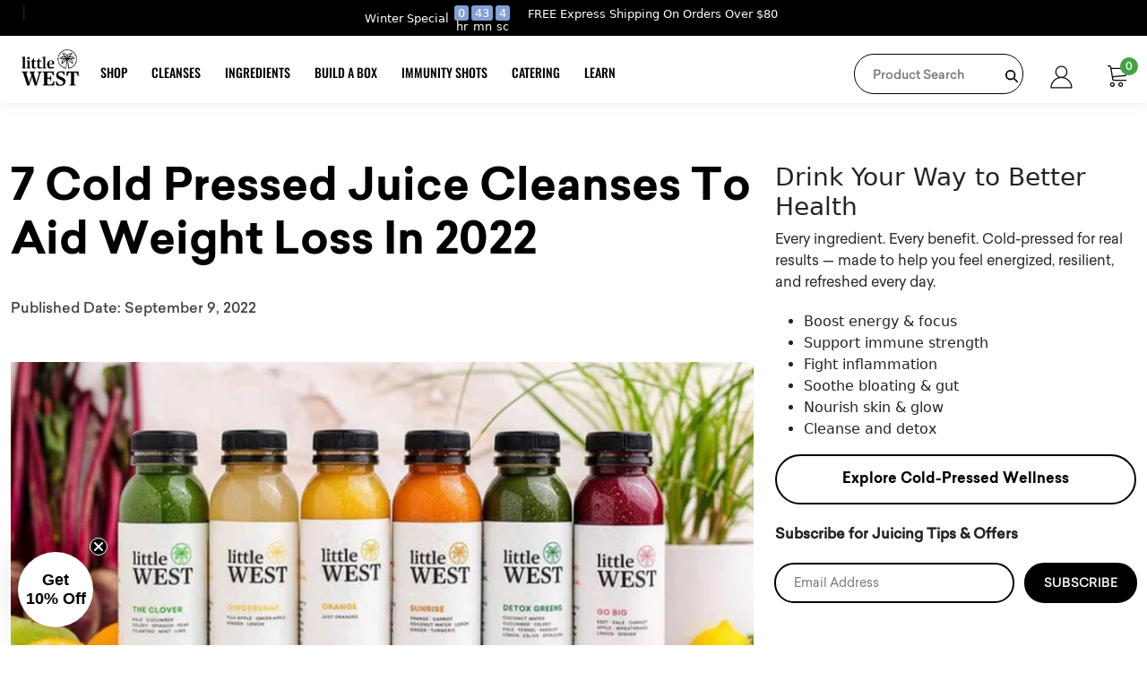

--- FILE ---
content_type: text/html; charset=utf-8
request_url: https://littlewest.com/blogs/posts/juice-cleanse-to-aid-weight-loss/?view=boxcontent
body_size: 772
content:
<meta name="robots" content="noindex">


<div class="celery-hero">
  <div class="celery-image">
    <img loading="lazy" src="//littlewest.com/cdn/shop/files/juice-cleanse-for-diabetics.jpg?height=1000&v=1744976819" alt="Celery">
  </div>
  <div class="celery-content">
   <div class="metafield-rich_text_field"><h4>Your Path to Sustainable Weight Loss Starts Here</h4><p>Fuel your body with nutrient-dense cold-pressed juices designed to reset, refresh, and support your wellness journey.</p><ul><li>Boost metabolism with plant-powered nutrition</li><li>Shed excess bloat while staying energized</li><li>Support digestion &amp; hydration naturally</li></ul><p><a href="/pages/juice-cleanse">Shop Our Juice Cleanse</a></p></div>
  </div>
</div>
<style>
.celery-hero {display: flex;background-color: #02793F;color: #fff;padding: 20px;border-radius: 8px;box-shadow: 0px -11px 80px 0px #0000000D;align-items: center;margin-bottom:30px;}
.celery-image {margin-right: 20px;}.celery-image img {width: 240px;height: 337px;object-fit: cover;border-radius: 13px;}.celery-content h4 {font-size: 32px;margin: 0 0 25px;}
.celery-content p {margin: 0 0 25px;color:#ffffff;font-size:16px;}.celery-content ul {list-style: none;padding-left: 0;}
.celery-content li {margin: 5px 0;}.button-group {margin-top: 20px;}
.celery-content li{padding-left: 15px;margin-bottom: 8px;border-left: 4px solid #fff;font-size: 16px;color: #ffffff;font-family: "SailecB";font-weight: 700;}
.celery-content  a:hover,.celery-content  a:first-child{background-color:#000000}
.celery-content  a {display: inline-block;padding: 0 25px;height:56px;border-radius:50px;line-height:54px;margin-right: 10px;border: none;text-decoration: none;color: #ffffff!important;transform:all 0.3s;background-color: #ffffff20;text-decoration:none!important;}
.btn-discover:hover,.btn-learn:hover {background-color: #0056b3;}
@media(max-width: 720px){
  .celery-hero{display:block;.celery-image{text-align:center;} }
}
@media(max-width: 440px){
.celery-content  a:first-child{margin-bottom:15px;}
}
</style>


--- FILE ---
content_type: text/css
request_url: https://littlewest.com/cdn/shop/t/83/assets/style.aio.min.css?v=27970449230634101851760552661
body_size: 11405
content:
/*
Generated time: October 15, 2025 18:24
This file was created by the app developer. Feel free to contact the original developer with any questions. It was minified (compressed) by AVADA. AVADA do NOT own this script.
*/
*{box-sizing:border-box}a{text-decoration:none}.waveContainer{z-index:8}@font-face{font-family:Sailec;font-style:normal;font-weight:400;src:url('https://cdn.shopify.com/s/files/1/0648/8565/3727/files/sailecr.otf?v=1658734789')}@font-face{font-family:Sailecm;font-style:normal;font-weight:500;src:url('https://cdn.shopify.com/s/files/1/0648/8565/3727/files/sailecm.otf?v=1658734655')}.collection_banner img.mobile_off{max-height:470px}.collection_banner.mobile_on{display:none}.collection_banner{flex:0 0 50%;max-width:50%}.rebuy-product-options,body.menu_active #stamped-rewards-init{display:none!important}[data-rebuy-id="83318"]{display:none!important}.show [data-rebuy-id="83318"]{display:block!important}.order-discount{padding-left:18px}.order-discount svg{width:20px;height:17px}.actions{margin-bottom:20px}body.stamped-modal-open header.site-header{z-index:999}.shopify-payment-button__more-options{display:none!important}.shopify-cleanslate>div{border-radius:40px;margin-top:15px}.cold_shipper{display:none;background-color:#b7cae9;border-radius:4px;padding:20px;text-align:center;margin-bottom:20px}.cold_shipper p{line-height:22px;font-size:13px;margin:0}body.noscroll #stamped-rewards-init{display:none!important}.alert.fade.in.show.alert-success{z-index:999}body.template-product.toggleopen .key_indicates,body.template-product.toggleopen .site-header,body.template-product.toggleopen .site-header.fixed{left:-10000px;opacity:0}body.menu_active .site-header,body.menu_active .site-header.fixed{z-index:99!important}body.template-product.toggleopen{overflow:hidden}.alt_bcontent{text-align:center;display:table;margin:0 auto;max-width:380px;width:100%}.alt_bcontent button.close{opacity:1;text-shadow:none;font-size:40px;font-weight:400}.alt_bcontent p{margin:0}.alt_bcontent p a{color:#000;text-decoration:underline}.lw_short_desc{background-color:#fff;border:1px solid #f7f7f7;border-radius:3px;padding:30px;margin-bottom:30px}.lw_short_desc p{line-height:32px}.lw_short_desc p a{color:#000;text-decoration:underline}.metafield-rich_text_field{margin-top:20px}.lw_short_desc ol,.lw_short_desc ul{padding-left:18px}div#lxheader_content::before{display:block;content:'';margin-top:-100px;padding-top:100px}.modal-dialog{max-width:550px!important}.site_footer{margin-top:20px}.geoip-popup-banner{height:480px!important}.geoip-popup-banner .geoip-text-block img{max-height:150px}.geoip-popup-banner .geoip-text-block{width:100%!important}.geoip-popup-banner .geoip-text-block img{margin-bottom:20px}span.geoip-close-icon{font-size:40px!important;top:-5px!important}.geoip-button-block button{display:table!important;margin:0 auto!important}.geoip-popup-banner .geoip-text-block h3{font-family:Sailecm;font-size:30px}.geoip-popup-banner .geoip-text-block h3 strong{display:table;margin:0 auto}.geoip-popup-banner .geoip-text-block p{font-size:20px}.geoip-button-block button.geoip-yes-btn{margin-bottom:15px!important;background-color:#000;border:2px solid #000;height:45px;color:#fff;border-radius:40px;line-height:41px;padding:0 38px;transition:all .3s}.geoip-button-block button.geoip-yes-btn:hover{background-color:transparent;color:#000}body{overflow-x:hidden}div#dynamic-checkout-cart{display:table;margin:25px auto 0;width:62%}.form-vertical{max-width:750px;margin:0 auto}.form-vertical input{border:1px solid #ccc;height:45px;padding:0 20px;border-radius:30px}input.btn.text-center{background:#000;color:#fff;display:table;margin:20px auto 0}.product-card-grid.product-card-item,.px_learn_more,.px_learn_more small{position:relative}.px_learn_more{z-index:99}.px_learn_more small{padding-left:25px;margin:10px 0;line-height:14px}.col-lg-12.cart_related_products .product-card-grid.product-card-item p.price,.sm_banner h3{margin-bottom:0}.px_learn_more small::before{content:"𝒊";display:block;background-color:#d8d8d8;border-radius:30px;height:16px;line-height:14px;text-align:center;position:absolute;left:0;width:16px}.px_learn_more .txt{background:#fff;box-shadow:0 0 10px rgba(0,0,0,.1);padding:11px;font-family:Sailec;width:285px;text-align:center;font-size:14px;position:absolute;opacity:0;visibility:hidden;transition:.3s;z-index:990}.px_learn_more small:hover+.txt{opacity:1;visibility:visible}fieldset.bsub-widget legend{font-size:14px;font-weight:500;display:block;margin-bottom:10px}.bsub-widget__plans-container fieldset legend{float:left;width:auto}.sub_dropdown{display:inline-block;margin-left:10px;font-size:14px}.lw_qty,p{margin:0 0 20px}.sub_dropdown span.txt{cursor:pointer;display:inline-block;border:1px solid #ddd;height:25px;border-radius:25px;padding:0 8px}.sub_dropdown .drop_box{display:none;background:#fff;border:1px solid #ddd;padding:10px;position:absolute;z-index:9;box-shadow:0 0 5px rgba(0,0,0,.1);margin-top:9px}button.add-to-cart.addtocart[disabled]{background-color:#ccc!important;border-color:#ccc!important}button.add-to-cart.addtocart{flex:0 0 100%;max-width:100%;padding:0 15px}.bsub-widget__wrapper{width:100%;border:0;background-color:transparent;padding:0}.bsub-widget__wrapper input:checked+.bsub-widget__group-label::before{border-color:#000!important}.bsub-widget__wrapper input:checked+.bsub-widget__group-label::after{background:#000}input:checked+.bsub-widget__plan-header .bsub-widget__unchecked-icon.bsub-widget__image,span.stamped-badge[data-rating="0.0"]{display:none!important}.bsub-widget__wrapper .bsub-widget__group-label{font-size:16px;padding-left:33px;position:relative}.bsub-widget__unchecked-icon.bsub-widget__image circle{color:#ccc}.bsub-widget__checked-icon.bsub-widget__image path{color:#ffad36!important}.bsub-widget__wrapper .bsub-widget__group-label::after{display:block;content:'';background:#fff;height:10px;width:10px;border-radius:50%;position:absolute;left:5px;top:9px;transition:.3s}.bsub-widget__wrapper .bsub-widget__group-label::before{display:block;content:'';border:2px solid #ccc;color:#ccc;position:absolute;left:0;top:4px;height:20px;width:20px;border-radius:50%;transition:.3s}.predictive-search-products{background:#fff;box-shadow:0 0 10px rgba(0,0,0,.15);left:-70px;position:absolute;height:300px;overflow:auto;top:56px;padding:10px;width:350px;z-index:99999}.predictive-search-products ul{display:block!important}.predictive-search-products li{border-bottom:1px solid #f2f2f2;display:flex;padding-bottom:10px;margin-bottom:10px;text-align:left}.predictive-search-products li div{padding-left:14px}.predictive-search-products li img{float:left;border:1px solid #ccc;max-width:88px;height:auto}.predictive-search-products ul li a{top:0;color:#000;margin:0!important;padding:0!important}.predictive-search-products li span{font-weight:700}.predictive-search-products button{background-color:transparent;border:0;color:#000;text-decoration:underline}.bsub-widget__group-header{color:#000}.bsub-widget__group-header small{display:table;font-weight:600}.bsub-widget__group input,.delivery_price,.slick-slide span.stamped-badge-caption,.swatch_options input,span[data-bsub-delivery-frequency],span[data-wslash]{display:none}label.bsub-widget__plan-label{background-color:transparent!important;margin:0;display:block}.bsub-widget__plan-header{padding:6px}.bsub-widget__plan-header .bsub-widget__text{flex-grow:0;font-weight:500;font-size:12px;margin-right:10px}.bsub-widget__wrapper label:hover,.swatch_options .options .swatch label:hover{cursor:pointer}.lw_qty{flex:0 0 auto;width:40%}.scrolltop::before{display:block;content:'';margin-top:-180px;padding-top:180px}#lw_nutritional.scrolltop::before{margin-top:-230px;padding-top:230px}.stamped-pagination li{margin-right:7px!important}.stamped-pagination li.active a{background-color:#82a0d2;text-decoration:none}.stamped-pagination .last,.stamped-pagination .next{margin:0!important}.stamped-pagination li a{display:block;background-color:#000;color:#fff;padding:0;height:30px;text-align:center;line-height:28px;width:30px}.lw_subtotal_price{font-size:20px;font-weight:700}.lw_subtotal span.pull-left{font-size:15px;color:#000}.lw_subtotal{border-top:2px solid #eee;border-bottom:2px solid #eee;flex:0 0 100%;padding:10px 0;margin:10px 0;max-width:100%}.swatch_options{flex:0 0 100%;margin:20px 0;max-width:100%}.swatch_options .options .swatch{display:inline-block;margin-right:15px}.swatch_options label{font-size:12px}.swatch_options .options .swatch:last-child{margin-right:0}.swatch_options .options .swatch label{border-radius:40px;display:inline-block;font-size:12px;font-weight:700;height:30px;line-height:28px;border:1px solid #f7f7f7;background-color:#f7f7f7;padding:0 20px}.swatch_options .options .swatch input:checked+label{border:1px solid #68a34e;background-color:#68a34e;color:#fff}.template-product form#add-to_cart{display:flex;flex-wrap:wrap}.col-lg-12.cart_related_products .product-card-grid.product-card-item .stamped-main-badge,.sm_banner{margin-bottom:10px}.template-product #add-to_cart button.add-to-cart{margin-top:16px!important;flex:0 0 50%;max-width:50%}.template-product #add-to_cart .lw_qty{flex:0 0 50%;max-width:50%}p{font-family:Sailec,sans-serif}input[type=checkbox]{height:auto!important;width:auto!important}input::-webkit-inner-spin-button,input::-webkit-outer-spin-button{-webkit-appearance:none;margin:0}img{max-width:100%;width:auto;height:auto}.wrapper{margin:0 auto;max-width:1920px;padding-top:81px;width:100%}.top_bar{background-color:#000;min-height:40px;line-height:1;padding-top:5px;position:relative}.site-header{background-color:#fff;box-shadow:0 3px 14px rgb(0 0 0 / 6%);padding:20px 0 10px;position:fixed;left:0;width:100%!important;top:40px;z-index:99}.banner_one,.sm_banner .img_two{background-position:center;background-size:cover}.littlewest_hero .container,.site-header .container,.top_bar .container{max-width:1740px;margin:0 auto;width:100%}.littlewest_hero h1{font-size:60px;font-weight:400;font-family:Oswald,sans-serif;text-align:center;text-transform:uppercase}.littlewest_hero p{font-family:Sailec;font-size:20px;text-align:center;color:#565656;margin-top:30px}.sm_banner .detail{position:relative;padding-left:23px}.sm_banner .detail a{text-decoration:none!important}.sm_banner .detail::after{background-color:#000;content:'';display:block;height:100%;position:absolute;left:0;top:0;width:4px}.sm_banner h3{font-size:18px;color:#000;margin-top:15px;position:relative}div.sm_banner p{font-family:Sailec;font-size:12px;color:#565656;text-align:left;margin:-4px 0 0}.banner_one{position:relative;height:576px}.banner_one .caption{height:100%;display:flex;flex-wrap:wrap;align-content:center;top:0;position:absolute;left:0;padding:20px 50px;text-align:left;width:100%}.banner_one .caption h2{font-size:45px;color:#000;line-height:1}.banner_one .caption div{flex:0 0 100%;max-width:100%}.banner_one .caption p{text-align:left;color:#000;font-size:22px;margin-top:0}.banner_one .caption a{display:inline-block;border-radius:40px;color:#fff;background-color:#000;height:46px;line-height:46px;text-align:center;width:216px}.sm_banner .img_two{height:508px}button.stamped-rewards-widget-button{background-color:#faaa41!important;margin-bottom:15px!important}[data-widget-type=rewards-spendings-v2] .stamped-rewards-widget-item-inner{padding:0 15px!important;margin-top:15px!important}[data-widget-type=rewards-spendings-v2][data-logged-in=false] .stamped-rewards-widget-item:hover .stamped-rewards-widget-button{background-color:#eee!important}.juice-cleanses-kits .product-card-item h3{min-height:60px}.rebuy-widget .rebuy-product-block .rebuy-product-info .rebuy-product-title.clickable,button.rebuy-button{font-family:Sailecm!important}.slick-list,.waveContainer,body.noscroll,body.template-collection.ReactModal__Body--open{overflow:hidden}.lw_icon_icon{bottom:30px;position:fixed;right:30px}.btn-func.active .add-to-cart.akATC,.powered-by-rebuy,body.toggleopen #fc_frame,body.toggleopen ._hj_feedback_container,body.toggleopen .lw_gotop,body.toggleopen .lw_icon_icon,body.toggleopen div#stamped-rewards-init{display:none!important}.slick-list,.slick-slider,.slick-track{position:relative;display:block}.slick-slider{box-sizing:border-box;-webkit-user-select:none;-moz-user-select:none;-ms-user-select:none;user-select:none;-webkit-touch-callout:none;-khtml-user-select:none;-ms-touch-action:pan-y;touch-action:pan-y;-webkit-tap-highlight-color:transparent}.slick-list{margin:0;padding:0}.slick-list:focus{outline:0}.slick-list.dragging{cursor:pointer;cursor:hand}.all_menu:hover,.btn-minicart-close:hover,.item_qty button:hover,.quantity span:hover,.slick-arrow{cursor:pointer}.slick-slider .slick-list,.slick-slider .slick-track{-webkit-transform:translate3d(0,0,0);-moz-transform:translate3d(0,0,0);-ms-transform:translate3d(0,0,0);-o-transform:translate3d(0,0,0);transform:translate3d(0,0,0)}.lw_mobile_search{display:none}.slick-track{top:0;left:0;margin-left:auto;margin-right:auto}.slick-track:after,.slick-track:before{display:table;content:''}#may_you_like,#menuToggle,#product_slider,.about_juices,.all_menu img.cls,.all_menu.active img.opn,.allcat-products p.kit_info,.banner_one img,.blog_posts,.copyright,.empty-page-content.hide.text-center,.hide,.insta_title,.lw_short_desc,.main_menu.mobile_menu,.medium-up--hide,.mobile_may_also_like,.our_best,.qv-product-images,.qvproduct-images,.site_footer,.slick-arrow.slick-hidden,.slick-slide,.slick-slide.slick-loading img,.sm_banner .img_two img,.top_mobile_slider,li.mb_search,span#menu_close,span.Bold-theme-hook-DO-NOT-DELETE.bold_cart_item_total,span.Bold-theme-hook-DO-NOT-DELETE.bold_cart_total,span.visually-hidden{display:none}span.collspe_menu{display:inline-block;position:relative;left:7px;top:10px}span.collspe_menu svg{height:15px;width:auto}.slick-track:after{clear:both}.slick-loading .slick-slide,.slick-loading .slick-track{visibility:hidden}.slick-slide{float:left;height:100%;min-height:1px}[dir=rtl] .slick-slide{float:right}.slick-slide.dragging img{pointer-events:none}#may_you_like.slick-initialized,#product_slider.slick-initialized,.about_juices.opened,.best_sellers.opened,.blog_posts.opened,.btn-func.active .quantity,.copyright.opened,.insta_title.opened,.lw_shop_menu li,.lw_short_desc.opened,.lw_side_cart.active_products .you_may_also,.our_best.opened,.qv-product-images.slick-initialized,.qvproduct-images.slick-initialized,.site_footer.opened,.slick-initialized .slick-slide,.top_bar .boxw.active,.user_action li.dropdown ul li{display:block}.slick-vertical .slick-slide{display:block;height:auto;border:1px solid transparent}input[type=radio]{height:auto!important;width:auto!important}::-webkit-scrollbar{width:10px;height:6px}::-webkit-scrollbar-track{background-color:rgba(0,0,0,0);border-radius:10px}::-webkit-scrollbar-thumb{background:#000;border-radius:10px}.ship_info button{display:table;float:right;background-color:transparent;border:0;font-size:14px;text-decoration:underline}.ship_info .si_content{background-color:#e7e7e7;padding:10px}.ship_info .si_content p{padding:10px;margin:0!important}.backtoshop,h1.page_title{margin:40px 0}.ship_info{margin:20px 0}button.rebuy-button{background-color:#43a147!important;border:2px solid #43a147!important;border-radius:40px!important;transition:.3s;transform:uppercase!important}button.rebuy-button:hover{background-color:transparent!important;color:#43a147!important}body.modal-open .mobile_layout,body.modal-open .mobile_layout.fixedbar,body.noscroll header.site-header.fixed,body.template-page.modal-open header.site-header,body.template-page.modal-open header.site-header.fixed{z-index:988}.blog_posts .content{transition:all .3s;transform:scale(1)}.blog_posts .content:hover{transform:scale(1.1)}#lw_pdp_ratings a,.blog_posts .content p strong a,.product-card-grid.product-card-item h3 a,.product_name a:hover,.user_action li a,.user_action li.dropdown li a,p.backtopage a,p.pdp_reviews a,th.order-table__product a{color:#000}.blog_posts .content p strong a:hover{text-decoration:underline}.slick-arrow{font-size:60px;position:absolute;top:35%;z-index:99}.sas_btn{font-size:12px;font-weight:500;font-family:Oswald,sans-serif;text-transform:uppercase;display:flex;align-items:center;margin-bottom:15px}.sas_btn strong{color:#000;font-size:14px;display:inline-block;margin-right:10px}.sas_btn img{margin-right:7px}.sas_btn a{color:#43a147}.user_action li form{position:relative}.user_action li form input{border:1px solid #000;border-radius:60px;height:45px;padding-left:20px;width:100%}.user_action li form button{background-color:transparent;border:0;position:absolute;top:13px;right:0}.user_action li form.active button{display:none}.user_action li a{position:relative;top:13px}.lw_arrow_left.slick-arrow{left:0}.lw_arrow_right.slick-arrow{right:0}.cart_related_products h2{text-align:center;font-family:Oswald,sans-serif;margin-bottom:30px}.slick-slide img{display:inline-block!important}input[type=number]{-moz-appearance:textfield}body.modal-open .site-header,body.template-collection.ReactModal__Body--open header.site-header,body.template-collection.ReactModal__Body--open header.site-header.fixed,body.template-index.modal-open header.site-header,body.template-index.modal-open header.site-header.fixed{z-index:99}a:focus,button:focus,input:focus{outline:0!important}strong{font-family:Sailecm}.main_menu li a:hover,a:hover{text-decoration:none}.shipping_bar{background-color:#d8d8d8;height:14px;border-radius:10px;position:relative;width:100%;margin-top:16px}.shipping_bar span{background-color:#6c6;border-radius:10px;position:absolute;left:0;display:block;height:100%;top:0;transition:.3s;width:0%}button.close{background:0 0;border:0;font-size:26px;line-height:1;padding:0}.progress-bar-striped{background-image:linear-gradient(45deg,rgba(255,255,255,.15) 25%,transparent 25%,transparent 50%,rgba(255,255,255,.15) 50%,rgba(255,255,255,.15) 75%,transparent 75%,transparent);background-size:1rem 1rem}.shipping_bar span::before{display:block;content:'';background:url(/cdn/shop/files/favicon.png?v=1633340874) no-repeat;background-size:contain!important;height:35px;position:absolute;width:35px;top:-10px;right:-23px}.site-header .row,.spr-review-content,.top_bar .row,p.pdp_reviews{margin:0}.top_bar .boxw{display:none;position:absolute;text-align:center;left:0;width:100%}.boxw .arrows{color:#fff;display:table;margin:0 auto;position:absolute;top:12px;font-size:25px;left:41%}.modal-dialog.modal-dialog-centered.quick_view{max-width:800px!important}.quick_view button.close{position:absolute;right:15px;top:15px;opacity:1;font-size:30px;z-index:99999}h3.qv-product-title{font-size:26px;font-family:Oswald,sans-serif}h5.qv-product-price{font-family:Sailecm;color:#000}ul.slick-dots{list-style:none;margin:20px 0 0;padding:0;text-align:center}ul.slick-dots li{display:inline-block;margin:0 5px}ul.slick-dots li button{height:10px;border-radius:100%;border:0;width:10px;padding:0;text-indent:-10000px}ul.slick-dots li.slick-active button{background-color:#000}a.view-product,button.add-to-cart{background-color:#43a147;border:1px solid #43a147;color:#fff;display:block;border-radius:40px;font-size:14px;font-family:Sailecm;height:45px;line-height:44px;margin-top:0;position:relative;transition:.3s;text-transform:uppercase;text-align:center;width:100%}.product_list a.view_all:hover,a.cart-hook-trigger:hover,a.shop_now_btn:hover,a.view-product:hover,a.view_all:hover,button.add-to-cart:hover{background-color:transparent;color:#000;text-decoration:none}.qv-product-description p{color:#565656;line-height:20px;font-family:Sailec;font-size:14px}.qv-product-images img{max-height:350px;width:auto;display:table;margin:0 auto}.qv-product-description::after,ol.mini_cart-items li.product::after{display:block;content:'';clear:both}.benefit{float:left;text-align:center;font-size:15px;color:#565656;font-family:Sailec;margin-right:34px}.all_menu,.lw_address_new_frm h2,.main_menu li a,.myaccount__account-details h3,div#rap__med__insta_title h2,table.table.striped-table.order-detail th{font-family:Oswald,sans-serif}.benefit p,.modal-body .pdp_reviews{margin-bottom:0}.single_product .content p.benefitDesc{line-height:1!important;height:28px;margin-top:10px;margin-bottom:0!important}.benefit img{display:table;margin:0 auto 10px;max-height:40px;width:auto}.top_bar .lw_hrs span,.top_bar a{position:relative;top:5px;color:#fff;font-size:13px;font-family:Sailec;z-index:99999}.top_bar span.text{color:#fff;display:inline-block;font-size:13px;position:relative;top:-16px;margin-right:0}.top_bar .counter{display:inline-block;margin:0 6px}.top_bar ul{list-style:none;margin:0 auto;padding:0;display:table}.top_bar li{color:#fff;font-size:13px;margin-right:3px;line-height:1;text-align:center;display:inline-block}.top_bar li span{display:table;background-color:#82a0d2;padding:2px 4px;border-radius:3px}.top_bar span.fship a:hover{text-decoration:underline}.top_bar span a{top:0}.top_bar a svg{filter:brightness(0) saturate(100%) invert(96%) sepia(0%) saturate(15%) hue-rotate(320deg) brightness(105%) contrast(104%);height:16px;width:auto}div.boxw span.fship,div.boxw strong{position:relative;top:4px}body.noscroll .col-lg-12.cart_related_products,body.noscroll .wrapper,body.noscroll section.about_juices,body.noscroll section.best_sellers,body.noscroll section.blog_posts,body.noscroll section.littlewest_hero,body.noscroll section.our_best{position:relative;z-index:-1}.main_menu li ul.sub-menu,.user_action li.dropdown ul{opacity:0;visibility:hidden;z-index:9;width:290px;display:block;background-color:#fff}body.noscroll .container{z-index:-1}.fixed,.site_logo img{transition:.3s}.site-header.fixed .site_logo img{max-height:50px;margin-top:3px}.site-header::before{background-image:url(https://cdn.shopify.com/s/files/1/0565/3394/2453/files/pxflower.gif?v=1648029142);background-size:contain;content:'';display:none;height:35px;left:0;position:absolute;top:0;width:100%}.lw_searchbar,.main_menu,.main_menu li,.main_menu li a,.product-card-grid.product-card-item .thumb,.section-header,.site_logo,.user_action li,.user_action ul,a.open_cart,div#shopify-section-collection-template .container{position:relative}.lw_searchbar input{background-color:#eee;border:1px solid #eee;border-top-left-radius:40px;border-bottom-left-radius:40px;height:45px;padding-left:20px;width:100%}.lw_searchbar button{background-color:#000;border:1px solid #000;border-top-right-radius:40px;border-bottom-right-radius:40px;color:#fff;height:45px;position:absolute;padding:0 6px;right:0;width:45px}.user_action{width:26%;padding-right:0}.user_action ul{display:flex;list-style:none;margin:0;padding:0;justify-content:end}.user_action li{display:inline-block;margin-right:30px;font-size:14px;font-family:Sailecm}.user_action li img{margin-right:10px}.main_menu li:last-child,.user_action li:last-child{margin-right:0}.user_action li.dropdown{height:43px;display:inline-block}.user_action li a i{color:#000;font-size:20px}.user_action li.dropdown ul{display:block;border-radius:5px;box-shadow:0 0 10px rgba(0,0,0,.08);padding:15px;transform:translate(20px,0);transition:.3s;position:absolute;left:-60px;top:40px}.user_action li.dropdown li{display:block;margin-bottom:10px;font-family:Sailecm}.user_action li.dropdown:hover ul{opacity:1;visibility:visible;transform:translate(0,0)}.lw_side_cart.active_products .box_list,.user_action li.dropdown a{display:flex}.user_action li.dropdown li a:hover{color:#82a0d2;text-decoration:none}.site_logo{top:-5px;flex:0 0 auto;width:7%}.site_logo img{max-height:61px;width:auto}.main_menu{margin:0 auto;display:inline-block;flex:0 0 65%;max-width:65%;padding:0;text-align:right;transition:.3s}.main_menu ul{display:flex;margin:0;padding:0;justify-content:end}.main_menu li{display:flex;margin-right:30px;margin-bottom:0}.main_menu li a{font-weight:500;font-size:16px;color:#000;text-transform:uppercase;padding:10px 0 0;display:block}.main_menu li ul.sub-menu{border-radius:4px;box-shadow:0 5px 10px rgba(0,0,0,.2);position:absolute;padding:0;overflow:hidden;transition:.4s;transform:translate(-20px,0);top:60px}.main_menu li ul.sub-menu li{display:block;text-align:left}.main_menu li ul.sub-menu li a{font-family:Sailec,sans-serif;font-weight:400;padding:10px 15px;display:inline-block;text-transform:initial}.main_menu li a::after{background-color:#000;transition:.3s;content:'';display:block;height:2px;width:0%}.main_menu li a.active::after,.main_menu li.active a::after{width:100%}li.mb_search i{font-size:23px}.main_menu li ul.sub-menu li:first-child a::after{display:block;position:relative;top:2px}a.open_cart span.count{background-color:#43a147;color:#fff;border-radius:50%;font-size:12px;height:20px;line-height:20px;text-align:center;width:20px;position:absolute;left:14px;top:-11px}.lw_search input{border:1px solid #000;border-radius:40px;height:47px;padding:0 20px;width:217px}.lw_search button{background-color:transparent;border:0;position:absolute;right:10px;top:8px}a.open_cart svg{margin-right:14px}.all_menu{float:left;position:relative;top:10px;font-size:16px;font-weight:700;width:50px}.all_menu.active img.cls{display:inline-block}.main_menu li:hover ul.sub-menu{opacity:1;transform:translate(0,0);visibility:visible;height:auto}.main_menu li a:hover::after{width:100%}a.shop_now_btn{display:inline-block;background-color:#000;font-size:14px;border:1px solid #000;color:#fff;height:40px;line-height:40px;padding:0 40px;border-radius:45px;font-family:Sailecm;text-transform:uppercase;transition:.3s}.quantity,.quantity input{height:45px;text-align:center}.main_menu ul.sub-menu li:first-child a{font-size:16px;border:0;padding:10px 15px;height:auto;line-height:1;background-color:transparent;color:#000}a.shop_now_btn{position:absolute;right:0;bottom:0}.lw_shop_menu{background-color:#fff;box-shadow:5px 6px 10px rgb(0 0 0 / 10%);border-top-right-radius:6px;border-bottom-right-radius:6px;margin-top:10px;padding:20px;position:absolute;left:117px;transition:.3s ease-in;transform:translate(-146%,0);width:300px;z-index:99999999}.lw_shop_menu.active,.lw_side_cart.open{transform:translate(0,0)}.you_may_also{display:none}.lw_side_cart.open .you_may_also{display:block}.collection_sidebar .content ul,.lw_shop_menu ul,ol.mini_cart-items{list-style:none;margin:0;padding:0}ol.mini_cart-items{padding:0 20px}.collection_sidebar .content ul li,.lw_shop_menu li{margin-bottom:15px}.lw_shop_menu li a{color:#000;font-size:16px;font-family:Oswald,sans-serif}.site-header.fixed{top:0!important;z-index:99}select#BlogTagFilter{background:#f7f7f7;border:0;height:40px;padding:0 20px 0 10px;border-radius:30px}h1.bundle-builder-app--bundle--name{font-size:44px;font-weight:700;text-align:center;margin:30px 0 40px}.about_juices h2,.blog_posts h1,.blog_posts h2,.our_best h2,h1.page_title{font-size:60px;font-weight:400;font-family:Oswald,sans-serif;text-align:center;text-transform:uppercase}.blog_posts{margin:20px 0 80px}.blog_posts h2{margin-bottom:50px}.blog_posts .col-lg-4.col-md-4.col-sm-6{padding:0 11px}.blog_posts .content h3{font-size:18px;color:#000;font-family:Sailecm;margin:12px 0 0}.our_best p,.product_list ul li .content p{color:#565656}.blog_posts .content p{font-size:12px;color:#565656;line-height:20px}.blog_posts .content h3 a{font-size:18px;color:#000}.our_best p{font-family:Sailec;font-size:14px;text-align:center;margin-top:30px}.blog_posts .postdate{margin:10px 0 5px}.about_juices .content a{display:inline-block;border-radius:40px;color:#fff;background-color:#000;font-family:Sailecm;height:46px;line-height:46px;text-align:center;width:216px}.page_content a{color:#000;text-decoration:underline}.header-cart-title h3,.rebuy-widget-content .primary-title{font-family:Sailecm!important;font-size:24px!important}.lw_address_new_frm label,.page_content h1,.page_content h2,.page_content h3,.page_content h4,.page_content h5,.page_content h6,table.responsive-table.table.striped-table th{font-family:Sailecm}.about_juices .content a:hover,.banner_one .caption a:hover{background-color:#fff;color:#000;text-decoration:none}.product_list{margin-top:40px}.product_list ul{list-style:none;margin:0;padding:0;display:flex;flex-wrap:wrap}.product_list ul li{flex:0 0 25%;max-width:25%;transition:all .3s;transform:scale(1)}.product_list ul li:hover{transform:scale(1.1)}.product_list ul li .content{padding:0 10px;position:relative}.product-card-grid.product-card-item:hover .quick-view-button,.product_list ul li .content:hover .quick-view-button{opacity:1}.quick-view-button{position:absolute;opacity:1;transition:.3s;top:10px;left:10px;text-align:center;width:auto;z-index:8}.quick-box:hover,.quick-view-button .quick-view:hover{opacity:.5}.product_list ul li .content img{max-height:300px;width:auto}.product_list ul li .content h3{font-size:16px;font-family:Sailecm;font-weight:700;margin-top:20px;padding:0 3px;height:38px}.product_list ul li .content p.size{font-size:14px;margin:0}.product_list ul li .content p.shrt_desc{margin:0 0 10px;font-size:12px;height:36px}.product_list ul li .content p{text-align:left}.product_list ul li .content p.metainfo{font-size:12px;margin:0}.quantity{border:2px solid #000;border-radius:45px;display:none;position:relative;z-index:9}.lw_qty .quantity{display:flex;align-items:center}.lw_qty .quantity button{background-color:transparent;color:#000;border:0;height:40px;padding:0!important;line-height:38px;font-size:24px;text-align:center;width:40px}.lw_qty .quantity button span{position:relative;top:-3px}.product-card-item .quantity span,.product_list ul li .content .quantity span{background-color:#000;color:#fff;height:21px;line-height:17px;width:21px;display:block;position:absolute;right:1px;font-weight:700;border-radius:50%;top:-12px}.item_qty a.delete img,a.delete span svg,a.delete svg{height:16px;width:auto}.quantity.loading::after,.update-cart-item.loading::after,a.add-to-cart.loading::after,a.delete.loading::after{background:url(loader.gif);content:'';display:block;height:24px;position:absolute;left:42%;top:4px;width:24px;z-index:99}.update-cart-item.loading::after,a.delete.loading::after{left:-30px;top:-1px}.quantity.loading::before,.update-cart-item.loading::before{background:rgba(255,255,255,.5);content:'';display:block;height:100%;position:absolute;left:0;top:0;z-index:0;width:100%}.quantity input{border:0;background-color:transparent;font-size:14px;font-family:Sailec;width:45px;margin-left:0;margin-top:0}.product-card-item .quantity button img{height:auto;width:20px}.product-card-item .quantity button,.product_list ul li .content .quantity button{background-color:transparent;border:0;position:absolute;top:7px;padding:0}.product-card-item .quantity button.minus,.product_list ul li .content .quantity button.minus{left:20px}.product_list ul li .content .quantity button.plus,.quantity button.plus{right:20px}.product-card-item .quantity button svg,.product_list ul li .content .quantity button svg{height:20px}.product_list a.view_all,a.cart-hook-trigger,a.view_all{background-color:#000;border:1px solid #000;border-radius:46px;color:#fff;font-family:Sailecm;display:table;height:46px;line-height:46px;margin:40px auto 0;text-align:center;max-width:216px;width:100%}#carthooktrigger{display:flex;justify-content:center}a.cart-hook-trigger{margin:0 10px}.our_best{margin:60px 0 90px}section.our_best .row{margin-top:70px}.our_best .content,.submit_btn{text-align:center}.our_best .content img,.our_best .content svg{height:60px;margin-bottom:40px}.our_best .content h3{font-family:Sailecm;font-size:16px}.our_best .content p{font-size:14px;line-height:26px;font-family:Sailec;margin-top:0}.collection_sidebar .content h3,.spr-review-header-title{font-size:18px;font-family:Sailecm}@keyframes wave_animate{0%{transform:translate(100px,0)}100%{transform:translate(100%,0)}}.about_juices{overflow:hidden!important;-webkit-overflow:hidden!important;background-color:#d2d4b0;padding-bottom:0;position:relative}.about_juices .container{max-width:1200px;width:100%}.waveContainer{background-color:#fff;height:5vw;position:relative}.wave{left:-100%;width:100%!important}.wave,.wave2{bottom:0;transform:translate(10px);position:absolute}#image2,.bottleImage{transform:rotate(-18deg)}.about_juices h2{text-align:left}.about_juices p{font-size:14px;font-family:Sailec;line-height:27px}.about_juices .container .row{padding-top:90px}.bottom_clr{display:none;background-color:#c9caaa;height:198px}.about_juices .content{padding-bottom:45px}.best_juices .image-wrapper{width:30%!important;float:left;padding:0 3%}.best_juices{overflow:visible;margin-left:60px;width:100%}.best_juices .image-wrapper .shadow{position:absolute;bottom:-71px;height:50px;width:25%;display:none;transform:skewX(75deg);z-index:99999;filter:brightness(0) blur(2px)!important;opacity:.1!important}.bottleImage{z-index:9;position:relative}.collection_sidebar{position:relative;z-index:8}.collection_sidebar.fixedbar{position:fixed;z-index:1;top:150px}.mobile_filter{display:none;border:2px solid #000;border-radius:45px;color:#000;font-weight:700;font-size:14px;line-height:1;margin:20px auto 30px;padding:13px 35px}.mb_heading{display:none}.mobile_filter svg{float:left;margin-right:13px;height:18px;width:auto}.collection_sidebar .content h3{color:#000;margin-bottom:20px;text-transform:uppercase}.spr-pagination span.spr-pagination-page a,span.spr-pagination-next a,span.spr-pagination-page.is-active{color:#fff;display:inline-block;height:30px;line-height:30px}.collection_sidebar .content ul li.main{margin-bottom:30px}.collection_sidebar .content ul li a{color:#000;display:inline-block;font-family:Sailec,sans-serif;font-size:16px;padding-bottom:10px;padding-left:14px;position:relative}.collection_sidebar .content ul li a.head{font-family:Oswald,sans-serif;font-size:18px;font-weight:600;text-transform:uppercase}.collection_sidebar .content ul li a.active{color:#43a147}.collection_sidebar .content ul li a.active::before{display:block;background-color:#43a147;content:'';height:32px;position:absolute;left:0;top:-2px;width:4px}.pdp_reviews{margin:50px 0}.product_list ul li .content p.pdp_reviews{margin:10px 0}.pdp_reviews h2{font-size:36px;font-weight:700;color:#000}fieldset.spr-form-contact{display:flex;flex-wrap:wrap}.spr-form input{background-color:#f7f7f7;border:0;font-size:14px;height:45px;padding-left:20px}.spr-form textarea{background-color:#f7f7f7;border:0;font-size:14px;padding:20px}.spr-form-contact-email,.spr-form-contact-name{flex:0 0 50%;max-width:50%;padding-right:15px}.spr-icon.spr-icon-star-empty{opacity:1;color:#000}.spr-review-reportreview{color:#82a0d2;text-transform:uppercase}.spr-review-header-byline{font-style:normal!important;font-size:18px!important;color:#565656;margin-bottom:0!important}.spr-review-header-byline strong{font-family:Sailec;font-weight:400;color:#565656}.spr-review-content p{color:#565656;font-size:15px;font-family:Sailec;line-height:23px}span.spr-pagination-page.is-active{width:30px;background:#82a0d2;font-size:14px}.spr-pagination span.spr-pagination-page a{width:30px;background:#000;font-size:14px}span.spr-pagination-next a{background:#000;padding:0 20px;font-size:14px}.spr-pagination span.spr-pagination-page a:hover,span.spr-pagination-next a:hover{background-color:#82a0d2;text-decoration:none}input.spr-button.spr-button-primary.button.button-primary.btn.btn-primary{background-color:#000;border:1px solid #000;text-transform:uppercase;height:50px;line-height:50px;font-family:Sailecm;padding:0 20px}.submit_btn input:hover,input.spr-button.spr-button-primary.button.button-primary.btn.btn-primary:hover{background-color:transparent;color:#000}.main-content{padding-top:30px!important}.price-item.price-item--regular{color:#000!important}.product-buttons{position:absolute;width:80%!important;left:10%!important;bottom:20px!important}#AddToCart-gp-collection-2-columns-left:hover{border-color:#000!important;background:#000!important}.template-collection .kits .image{position:relative!important}.product-card-item.product-card-grid .product-item-details{height:unset!important}.allcat-products{margin-bottom:30px}ul.product_tags li svg{height:45px}ul.product_tags{padding:0;margin:0 0 20px}.product-card-grid.product-card-item{margin-bottom:32px;padding:0 6px}p.kit_info{color:#565656;font-size:10px;font-family:Sailecm;line-height:18px;height:35px}.product-card-grid.product-card-item h3{font-size:17px;font-family:Sailecm;margin-top:12px;height:63px}.row.upsells .product-card-grid.product-card-item h3{height:62px}.product-card-grid.product-card-item p.price{font-size:14px;margin:0 0 7px}.product-card-grid.product-card-item p.shrt_desc{font-size:12px;font-family:Sailec;line-height:18px;padding:0;height:36px;margin:0 0 7px}.list-view-item__link p.price,.lw_login_form label,.register_form label,span.product-card__title{font-family:Sailecm;font-size:14px}.search_heading{font-family:Oswald,sans-serif;margin:20px 0}.search_form{width:100%;max-width:600px;margin:0 auto 30px;position:relative}.search_form input{background-color:#e7e7e7;border:0;color:#333;border-radius:40px;height:45px;padding-left:20px;width:100%}.search_form button{background-color:transparent;border:0;position:absolute;top:8px;right:20px}.product-card,.site_footer .content img{margin-bottom:20px}.list-view-item__link .thumb img{display:table;margin:0 auto;max-height:229px;width:auto}.list-view-item__link button[type=submit],.product-card-grid.product-card-item a.button,.product-card-grid.product-card-item button.add-to-cart,.product-card-grid.product-card-item button[type=submit]{background-color:#43a147;border:0;color:#fff!important;font-size:14px;font-family:Sailecm;border-radius:40px!important;display:table;height:45px;text-transform:uppercase;line-height:44px;padding:0 35px;transition:.4s;margin:0 auto;width:100%;max-width:100%}.copyright .social_links li a:hover,.list-view-item__link button[type=submit]:hover,.product-card-grid.product-card-item a.button:hover,.product-card-grid.product-card-item button.add-to-cart:hover,.product-card-grid.product-card-item button[type=submit]:hover{background-color:#82a0d2}span.product-card__title{display:block;margin:10px 0}.list-view-item__link .quantity,.product-card-grid.product-card-item .quantity{margin:0 auto}.grid.myaccount,.lw_login_form,.myaccount__account-details,.register_form{margin-bottom:40px}.lw_login_form label,.register_form label{text-transform:uppercase}.lw_login_form input,.register_form input{border:1px solid #ccc;border-radius:3px;height:40px;margin-bottom:15px;padding-left:15px;width:100%}.submit_btn a{color:#000;font-family:Sailec}.submit_btn input{background-color:#000;border:1px solid #000;color:#fff;border-radius:40px;display:inline-block;font-family:Sailecm;height:45px;margin:20px auto 0;text-align:center;padding:0 30px;transition:.3s;text-transform:uppercase;width:auto}.lw_side_cart{background-color:#fff;height:100%;padding:20px 0 20px 20px;position:fixed;right:0;overflow-x:hidden;overflow-y:auto;transform:translate(100%,0);transition:.6s;top:0;max-width:450px;width:100%;z-index:9999999999999999}.lw_side_cart.active_products{max-width:900px}.product-card-grid.product-card-item span.stamped-product-reviews-badge.stamped-main-badge{height:26px}.lw_side_cart.active_products .cart-slideout-inner{padding-right:15px}.lw_side_cart.active_products .cart-slideout-inner,.lw_side_cart.active_products .you_may_also{flex:0 0 50%;max-width:50%}.btn-minicart-close{position:absolute;right:11px;font-size:20px;top:0}.lw_side_cart .rebuy-button{font-size:12px!important;height:38px;line-height:12px}.lw_side_cart #rebuy-widget-52577{padding-top:0!important}.lw_side_cart .you_may_also .bscroll{height:95vh;padding-right:15px;overflow:auto}.mobile_may_also_like .rebuy-widget .rebuy-product-grid.large-style-line{display:flex;flex-wrap:nowrap;overflow:auto;justify-content:left;padding:8px 10px}.mobile_may_also_like .rebuy-widget .rebuy-product-grid.large-columns-1 .rebuy-product-block{flex:0 0 100%;max-width:100%;margin-right:15px}.lw_side_cart .rebuy-widget .rebuy-product-grid.large-style-line .rebuy-product-block .rebuy-product-media{width:25%!important}.rebuy-widget .rebuy-product-grid.large-style-line{margin:0 6px!important}.rebuy-widget .rebuy-product-grid.large-columns-1 .rebuy-product-block{box-shadow:0 0 10px rgba(0,0,0,.15);margin-bottom:10px;padding:10px!important;border-radius:10px}.close_div,.lw_gotop{display:none;position:fixed}.header-cart-title{font-family:Sailec;text-align:center;padding:0 20px;margin-bottom:25px}ol.mini_cart-items li{display:flex;margin-bottom:20px;width:100%}ol.mini_cart-items li .content{flex:0 0 67%;max-width:67%}ol.mini_cart-items li .content ul.order-discount svg{position:relative;top:8px}ol.mini_cart-items li .content ul.order-discount{padding:0}ol.mini_cart-items li.product img{max-height:100px;width:auto}ol.mini_cart-items li.product .thumb{flex:0 0 80px;margin-right:20px;max-width:80px;text-align:center}.product_name a,.rebuy-product-info .rebuy-product-title.clickable{font-size:13px;color:#000;font-family:Sailecm}.item_qty{margin-top:10px}.item_qty input{background-color:#f7f7f7;border:0;padding-left:0;text-align:center;width:50px}.item_qty a.delete{margin-left:10px}.item_qty button{border:0;background-color:transparent}.item_qty button img,.item_qty button svg{height:auto;width:17px!important}a.delete{color:#000;float:right;position:relative}span.subtotal-title{font-weight:700;font-family:Sailecm}.summary .subtotal-price{padding-right:15px;float:right}.close_div{background-color:rgba(0,0,0,.5);height:100%;top:0;left:0;width:100%;z-index:99}.grid.myaccount h2{font-size:26px;font-family:Oswald,sans-serif;margin-bottom:25px}.copyright .txt,.footer_links li a,.newsletter input,table.responsive-table.table.striped-table td,table.table{font-family:Sailec}th a.btn.btn--secondary.btn--small{font-weight:700;text-decoration:underline}p a.btn.btn--small{background-color:#000;border:1px solid #000;height:30px;line-height:30px;padding:0 13px;font-weight:700;color:#fff;font-size:12px}.frm_btn button:hover,.newsletter input[type=submit]:hover,button#AddressNewButton:hover,p a.btn.btn--small:hover{background-color:transparent;color:#000}p.backtopage{position:absolute;left:0;top:30px}.frm_btn button,button#AddressNewButton{background-color:#000;border:1px solid #000;border-radius:30px;height:25px;font-size:12px;color:#fff;padding:0 16px;transition:.3s}.lw_address_new_frm h2{font-size:28px}.lw_address_new_frm input,.lw_address_new_frm select{border:1px solid #ececec;border-radius:3px;height:40px;padding-left:20px;margin-bottom:12px;width:100%}.default_checkbox{margin-top:35px}ul.address_list{list-style:none;padding:0;margin:0;display:flex;flex-wrap:wrap}ul.address_list li{flex:0 0 50%;max-width:50%;margin-bottom:30px}ul.pagination__list.list-unstyled{display:flex;justify-content:center;width:100%}ul.pagination__list.list-unstyled li{margin-right:10px}ul.pagination__list.list-unstyled li a{border-radius:3px;background:#e7e7e7;display:block;height:38px;line-height:38px;padding:0 14px;color:#000}li a.pagination__item--current,ul.pagination__list.list-unstyled li a:hover{background-color:#6c6;color:#fff}.lw_gotop{background-color:#000;color:#fff;font-size:20px;height:40px;text-align:center;transition:.3s;width:40px;bottom:92px;right:13px;line-height:38px;border-radius:50%;z-index:9999999}.lw_gotop:hover{cursor:pointer;opacity:.85}.lw_gotop svg{height:30px;fill:#ffffff}body:not(.template-index) .site_footer{box-shadow:0 -3px 21px rgb(0 0 0 / 10%);padding-top:20px}.site_footer{padding-bottom:20px;margin-top:50px}.copyright .container,.site_footer .container{position:static!important}.site_footer .content p{font-size:14px;color:#000;font-family:Sailec}.footer_links{margin:0 auto;height:100%;align-items:center}.site_footer h3{font-size:14px;font-weight:700}.footer_links li{margin-bottom:15px}.footer_links li a{font-size:11px;color:#000}.newsletter{display:flex;width:100%}.newsletter input{border:2px solid #000;height:45px;border-radius:40px;padding-left:20px;font-size:14px;width:100%}.row.site_info{margin-left:30px}.newsletter input[type=submit]{background-color:#000;color:#fff;font-family:Sailecm;margin-left:11px;transition:.4s;padding:0 20px;width:auto;flex:0 0 auto}.site_footer .content .d-flex img{margin-right:14px;max-height:32px}.newsletter .email{flex:0 0 auto;width:calc(100% - 135px)}.site_footer .site_info{border:2px solid #000;border-radius:20px;padding:20px}.site_footer .site_info p{margin:0}.site_footer .ft-bottom{margin-top:50px}.copyright{padding:20px 0}.copyright .social_links{float:right}.site_footer .d-flex h3{margin:0}.site_footer .d-flex p a{color:#000}.detail.d-flex img{max-height:32px;margin-right:12px}.copyright .social_links ul,.footer_links ul{list-style:none;margin:0;padding:0;line-height:1}.copyright .social_links li{display:inline-block;margin-right:8px}.copyright .social_links li a svg{width:15px;filter:brightness(0) saturate(100%) invert(100%) sepia(100%) saturate(0%) hue-rotate(234deg) brightness(103%) contrast(104%)}.copyright .social_links li a.fb img{width:12px}.copyright .social_links li a{background-color:#000;border-radius:50%;display:block;color:#fff;height:31px;line-height:28px;font-size:12px;text-align:center;transition:.4s;width:31px}.copyright .txt{float:left;color:#2f302e;font-size:13px}.shopify-challenge__container{margin:100px auto!important}.contact-form input.btn,input.shopify-challenge__button.btn{background-color:#000;border:1px solid #000;color:#fff;display:table;margin:0 auto;padding:0 50px;border-radius:3px;width:auto}input.shopify-challenge__button.btn{height:45px;line-height:42px!important;text-transform:uppercase}.contact-form input.btn:hover,input.shopify-challenge__button.btn:hover{background-color:transparent;color:#000}@media(max-width:1650px){.littlewest_hero .container{max-width:1170px}.banner_one .caption h2{font-size:36px}.sm_banner .img_two{height:386px}section.littlewest_hero .col-lg-5.col-md-5.col-sm-12{padding:0 15px 0 10px}.banner_one{height:453px}.lw_searchbar{margin-right:0}.lw_shop_menu{left:0}}@media(max-width:1610px){.collection_sidebar{padding:20px}.pdp_reviews h2{font-size:28px;text-align:center}}@media(max-width:1536px){.top_bar span a,div.boxw span.fship,div.boxw strong{font-size:11px}div#insta-feed{position:relative;z-index:9999999999}}@media(max-width:1440px){.site_footer .site_info p{font-size:14px}}@media(max-width:1400px){.top_bar .row{justify-content:space-between}.main_menu li{margin-right:20px}}@media (max-width:1300px){.main_menu li{margin-right:27px}.user_action li.dropdown ul{left:-100px}}@media (max-width:1200px){section.littlewest_hero .col-lg-7.col-md-7.col-sm-12.onecol{flex:0 0 62%;max-width:62%}section.littlewest_hero .col-lg-5.col-md-5.col-sm-12.twocol{flex:0 0 61%;max-width:61%}.site_footer .site_info p{font-size:14px}}@media (max-width:1120px){.sm_banner .img_two{height:489px}#mob_top_slides{display:none!important}#mob_top_slides.slick-initialized{display:block!important}}@media (max-width:1090px){.sm_banner .img_two{height:477px}}@media (max-width:1025px){.sm_banner .img_two{height:455px}}@media(max-width:992px){.wrapper{padding-top:102px}}@media(max-width:991px){.content.nwsltr{margin:0 auto 30px;width:70%}.row.site_info{margin-left:0}}@media (max-width:900px){button.add-to-cart.addtocart{flex:0 0 100%;max-width:100%}section.littlewest_hero .col-lg-7.col-md-7.col-sm-12.onecol{flex:0 0 73%;max-width:73%}section.littlewest_hero .col-lg-5.col-md-5.col-sm-12.twocol{flex:0 0 72%;max-width:72%}.littlewest_hero h1{font-size:46px}}@media only screen and (max-width:767px){.site_footer .detail.d-flex h3{margin-bottom:6px}.site_footer .detail.d-flex .thumb{width:60px;text-align:center}.site_info .col-lg-4.col-md-4.col-sm-6{margin-bottom:29px}.site-header{top:55px!important}.top_bar{min-height:55px!important;padding-bottom:6px}.top_bar span.text{top:5px}.top_bar .counter{position:relative;top:5px}a.phonenumb{display:table;margin:5px auto 0;padding-bottom:7px}.top_bar span.text strong{display:table;padding-bottom:5px}.product-card,.site_footer .content img{margin:0 auto 30px;display:table}.copyright .social_links,.copyright .txt{float:none}.copyright{text-align:center}.copyright .social_links{margin-bottom:30px}}@media (max-width:670px){.sm_banner .img_two{height:420px}}@media (max-width:640px){.sm_banner .img_two{height:388px}.sm_banner .detail{padding-left:13px}}@media (max-width:575px){.template-product #add-to_cart .lw_qty,.template-product #add-to_cart button.add-to-cart{flex:0 0 50%;max-width:50%}section.littlewest_hero .col-lg-7.col-md-7.col-sm-12{padding:0 15px}section.littlewest_hero .col-lg-5.col-md-5.col-sm-12,section.littlewest_hero .col-lg-5.col-md-5.col-sm-12.twocol,section.littlewest_hero .col-lg-7.col-md-7.col-sm-12,section.littlewest_hero .col-lg-7.col-md-7.col-sm-12.onecol{flex:0 0 100%;max-width:100%}section.littlewest_hero .col-lg-5.col-md-5.col-sm-12{display:flex;padding:0 15px}section.littlewest_hero .col-lg-5.col-md-5.col-sm-12 .sm_banner:nth-child(2){padding-left:15px}.col-lg-7.col-md-7.col-sm-12 .sm_banner{max-width:300px;margin:0 auto 15px}.sm_banner .img_two{height:auto!important;background-image:none!important}.row.site_info .col-lg-4.col-md-4.col-sm-6{margin-bottom:30px}.content.nwsltr{width:100%}}@media(max-width:1465px){div#shopify-section-collection-template .container{left:0}.collection_sidebar .content ul li a{font-size:14px;padding-left:10px}}@media(max-width:1380px){div#bundle-builder-app--bundle--root{position:relative;left:60px}div#shopify-section-collection-template .container{left:60px}}@media(max-width:1300px){.main_menu li a{font-size:14px}div#bundle-builder-app--bundle--root,div#shopify-section-collection-template .container{left:0}#rap__med__innerpageinsta,#rap__med__insta{display:flex;flex-wrap:nowrap;overflow:auto}#rap__med__instabox{flex:0 0 20%;max-width:20%}.mb_heading,.mobile_filter{display:table}.mb_heading{margin-bottom:35px}.mb_heading svg{height:25px}body .sidebox.collection_sidebar{display:block;border-radius:14px;position:absolute!important;box-shadow:6px 0 10px rgba(0,0,0,.15);background:#fff;z-index:999;transform:translate(-110%,0);transition:all .4s ease;padding:30px;top:0;width:350px}body .sidebox.collection_sidebar.active{transform:translate(0,0)}}@media(max-width:1200px){.user_action li form input{height:45px}.user_action li form button{top:12px;right:0}.about_juices h2{font-size:40px}.product_list ul li .content h3{font-size:16px}.product_list ul li .content p.shrt_desc{font-size:13px}section.best_sellers.opened .container{max-width:100%}.product-card-grid.product-card-item h3{height:75px}.main_menu li{margin-right:15px}}@media(max-width:1125px){.site_logo{width:17%}.user_action{width:41%}.main_menu li{margin-right:16px}}@media(max-width:1120px){.best_juices .image-wrapper{width:26%!important}.top_mobile_slider{display:block}.mobile_off{display:none}.top_bar .boxw{position:static}.top_bar span.text{top:0}}@media(max-width:1090px){.main_menu li ul.sub-menu{transform:translate(0,0);display:block;position:static;opacity:1;visibility:visible;width:100%;box-shadow:none}.main_menu li a{font-size:18px;border-left:4px solid #fff;padding-bottom:6px;padding-top:0}.main_menu ul.sub-menu li:first-child a{border-left:4px solid #fff}.main_menu li a.active,.main_menu li ul.sub-menu li a.active{color:#43a147;border-left:4px solid #43a147}.main_menu li ul.sub-menu a{font-size:16px}.main_menu li a::after{display:none!important}.wrapper{padding-top:86px}.product-images img.shadow{display:none!important}.site_logo{width:14%}.user_action{width:44%}body .stamped-rewards-position-left button.stamped-launcher-button{bottom:90px!important}.main_menu ul{margin:0;display:block;padding:0 0 0 25px;width:100%}.main_menu li{display:block}.main_menu li,.main_menu.mobile_menu,li.mb_search{display:block}.site-header{padding:10px 0 0}.main_menu{position:fixed;top:0;left:0;max-width:300px;overflow:auto;background-color:#fff;height:100%;transform:translate(-100%,0);z-index:99999999999999}.main_menu li a{color:#000;padding:10px;text-align:left}.main_menu li ul.sub-menu li a{color:#000}.site_logo img{margin-bottom:15px;margin-left:55px}.user_action ul{top:14px}.main_menu h3{padding-left:20px;margin-top:30px;font-weight:400;text-align:left;font-size:30px;font-family:Oswald,sans-serif}span#menu_close{display:block;color:#000;position:absolute;right:22px;top:0;font-size:36px;z-index:9999}#menuToggle{display:flex;flex-direction:column;position:absolute;top:20px;left:0;z-index:1}.sm_banner .img_two{height:440px}#menuToggle input{width:29px!important;height:18px;position:absolute;opacity:0;z-index:2;top:-6px}#menuToggle span{display:flex;width:29px;height:2px;margin-bottom:5px;position:relative;background:#000;border-radius:3px;z-index:1;transform-origin:5px 0px}#menuToggle span:nth-last-child(2){transform-origin:0% 100%}.user_action li{margin-right:15px}.all_menu,.site-header.fixed .lw_searchbar.col-lg-5,.user_action li a span.txt{display:none}.user_action{order:2;width:30%}.lw_searchbar.col-lg-5{display:none;order:3;flex:0 0 100%;max-width:100%;padding:0}.site_logo{margin-right:0;width:70%;text-align:center}.lw_searchbar input{max-width:97%}span.collspe_menu{position:absolute;text-align:center;left:inherit;top:10px;right:0;width:30px}span.collspe_menu svg{fill:#000}.main_menu.open{transform:translate(0,0)}}@media(max-width:991px){.collection_banner.mobile_on{display:inline-block}.collection_banner.mobile_off{display:none}.collection_banner{flex:0 0 33%;max-width:33%}.product-card-grid.product-card-item h3{height:65px}}@media(max-width:960px){.footer_links{margin-top:20px}}@media(max-width:900px){#header-cart-titles,.mobile_may_also_like{border-bottom:1px solid #ccc;margin-bottom:10px}.ship_info.pull-right.mt-0{float:left;margin-bottom:0}.product_list ul li .content h3{font-size:14px}.product_list ul li .content p.shrt_desc{font-size:12px}.col-lg-3.col-md-3.col-sm-4.allcat-products{flex:0 0 33.33%;max-width:33.33%}#header-cart-titles{padding-bottom:10px}.mobile_may_also_like{display:block}.lw_side_cart.active_products{max-width:450px}.lw_side_cart.active_products .you_may_also{display:none}.lw_side_cart.active_products .cart-slideout-inner{flex:0 0 100%;max-width:100%}.content.active_mob ul.product_tags{display:table}.content.active_mob div.pull-right{float:none!important;display:table;width:100%}#rap__med__instabox{flex:0 0 30%;max-width:30%}.top_bar{text-align:center}}@media(max-width:820px){.product_list ul li .content h3{height:50px}.product_list ul li .content p.shrt_desc{height:54px}.container{max-width:100%!important}section.littlewest_hero .col-lg-7.col-md-7.col-sm-12.onecol{flex:0 0 84%;max-width:84%}section.littlewest_hero .col-lg-5.col-md-5.col-sm-12.twocol{flex:0 0 83%;max-width:83%}.product_list ul li .content h3{height:34px}.product_list ul li .content p.shrt_desc{height:36px}.container-sm{max-width:100%!important}section.our_best .row{justify-content:center;margin-right:0;margin-left:0}.product_list ul li{flex:0 0 50%;max-width:50%;margin-bottom:45px}.footer_links{margin:20px auto 0}.cart_related_products .product-card-grid.product-card-item button.add-to-cart{width:100%;padding:0 10px}.col-lg-3.col-md-3.col-sm-4.allcat-products{flex:0 0 50%;max-width:50%;padding:0 5px}.collection_banner{padding-left:15px;flex:0 0 50%;max-width:50%}header.site-header.fixed .lw_mobile_search{display:none}.blog_posts .row.justify-content-center{flex-wrap:nowrap;justify-content:left!important;overflow:auto}.blog_posts .col-lg-4.col-md-4.col-sm-6{flex:0 0 50%;max-width:50%}.blog_posts .content h3{font-size:14px;height:34px}.site_logo{width:80%}.user_action{width:20%}.wrapper{padding-top:143px}.user_action li a{top:0}.lw_mobile_search{display:block;position:relative;margin-bottom:10px}.lw_mobile_search input{border:1px solid #eee;border-radius:48px;background-color:#eee;height:48px;padding-left:20px;width:100%}.lw_mobile_search button{background-color:transparent;border:0;position:absolute;right:10px;top:10px}.user_action li.dsearchf{display:none}#rap__med__instabox{flex:0 0 36%;max-width:36%}.col-lg-3.col-md-3.col-sm-4.allcat-products{flex:0 0 50%;max-width:50%}.slide-page a div{width:33%!important;padding-top:33%!important}}@media(max-width:575px){.product_list a.view_all:hover,a.cart-hook-trigger:hover,a.view_all:hover{background-color:#000;color:#fff}.product_list a.view_all{margin-top:0}.best_sellers h2,.lw_home_reviews h3{font-size:36px}.blog_posts .col-lg-4.col-md-4.col-sm-6 .content{display:table;margin:0 auto;max-width:323px;width:100%}.list-view-item__link button[type=submit],.product-card-grid.product-card-item button[type=submit]{padding:0 40px;width:auto}p.pdp_reviews{margin:0}.template-product #add-to_cart .lw_qty,.template-product #add-to_cart button.add-to-cart{flex:0 0 50%;max-width:50%}.all-products.row-.row-tablet-.row-mobile- .col-lg-4.col-md-4.col-sm-6,.row.alljuices .col-lg-4.col-md-4.col-sm-6{flex:0 0 50%;padding:0 7px;max-width:50%}.product-card-grid.product-card-item button.add-to-cart{padding:0 15px;font-size:12px}.site_footer .col-lg-3.col-md-6.col-sm-6{width:50%}.newsletter{flex-wrap:wrap}.newsletter .email,.newsletter div{width:100%}.newsletter input[type=submit]{margin:10px 0 0;width:100%}}@media(max-width:540px){.user_action{position:relative;top:10px}.quick_view button.close{right:0;top:0}.user_action ul{top:8px}}@media(max-width:500px){.product_list ul li .content p.shrt_desc{height:53px}.our_best{margin-bottom:40px}}@media(max-width:480px){.best_juices{margin-left:10%!important}.site_logo img{max-height:50px}.banner_one .caption h2{font-size:30px}.banner_one .caption{padding-left:25px;padding-bottom:25px}.littlewest_hero h1{font-size:28px}.sm_banner .img_two{height:330px}.blog_posts{margin:40px 0}.collection_sidebar{width:300px}.about_juices h2,.best_sellers h2,.blog_posts h2,.our_best h2,h1.page_title{font-size:28px}.content.active_mob .pull-left,.content.active_mob .pull-right{float:none}div#keyinfo .row.mt-5{margin-top:20px!important}.content.active_mob .pull-left .stamped-main-badge{margin-bottom:15px}#rap__med__instabox{flex:0 0 44%;max-width:44%}.waveContainer{overflow:hidden;z-index:999;width:100%;left:0;position:relative}ol.mini_cart-items li .thumb{flex:0 0 27%;max-width:27%}.product-card-grid.product-card-item p.shrt_desc{height:55px;padding:0}}@media(max-width:440px){.product-card-grid.product-card-item a.button{padding:0 20px;width:auto}.product-card-grid.product-card-item span.stamped-product-reviews-badge.stamped-main-badge{height:36px}.blog_posts .content h3{height:64px;margin-bottom:10px}.site_logo{width:70%}.product-card-grid.product-card-item h3{font-size:16px;min-height:58px}.product_list ul li .content h3{height:50px}.quantity,.quantity input{height:38px}.product-card-item .quantity button,.product_list ul li .content .quantity button,.top_bar .counter{top:3px}.product-card-item .quantity button img{width:16px}.product-card-grid.product-card-item a.button,.product-card-grid.product-card-item button.add-to-cart{height:38px;line-height:38px}.allcat-products{margin-bottom:0}.product-card-grid.product-card-item p,.row.alljuices h3{line-height:1}.sas_btn strong{font-size:12px}.qv-product-description p{font-size:12px}.benefit img{max-height:35px;width:auto}.top_bar span.text{top:0}}@media(max-width:400px){a.cart-hook-trigger{font-size:12px;height:38px;line-height:38px}p.pdp_reviews{padding:0 10px}.blog_posts .content h3 a{font-size:16px}.sas_btn strong{margin-right:5px}.sas_btn{font-size:10px}.sas_btn img{max-height:15px!important;margin-right:5px}}@media(max-width:380px){ul.product_tags li svg{height:43px}.product-card-grid.product-card-item p.shrt_desc{font-size:11px}.product-card-grid.product-card-item h3{font-size:14px;min-height:50px}}@media only screen and (device-width:390px) and (device-height:844px) and (-webkit-device-pixel-ratio:3){.waveContainer{overflow:hidden}}@media(max-width:395px){.site_logo{width:64%}.user_action{width:36%}.product-card-grid.product-card-item a.button{font-size:12px}.product_list ul li .content{padding:0 10px}}@media (max-width:330px){div.sm_banner p{font-size:10px}.sm_banner .img_two{height:285px}}

--- FILE ---
content_type: text/javascript
request_url: https://littlewest.com/cdn/shop/t/83/assets/script.js?v=39826021688773850331769690144
body_size: 3508
content:
jQuery(document).ready(function(e){e("body");var t=e(document);e("html"),e(window);var i=localStorage.getItem("items")?JSON.parse(localStorage.getItem("items")):[];if(localStorage.getItem("compareArr")&&JSON.parse(localStorage.getItem("compareArr")),localStorage.setItem("items",JSON.stringify(i)),i.length&&(i=JSON.parse(localStorage.getItem("items"))),setTimeout(function(){e(".about_juices, .our_best, .blog_posts,.lw_short_desc, .insta_title").addClass("opened"),e(".best_sellers, #site_footer, #copyright").addClass("opened")},600),$("#boxcontent").length){var burl=$(".blog_post_detail").data("blogurl");$.get(burl,function(t2){$("#boxcontent").html(t2)})}var box=$("#shopify-section-article-template #product_box").length;box>0&&$("#shopify-section-article-template #product_box").each(function(){var t2=$(this),v=t2.data("urls");if(t2.addClass("row"),t2.addClass("justify-content-center"),v){const urls=v.split(",");let text;for(let i2=0;i2<urls.length;i2++)$.get(urls[i2]+"?view=blog",function(quick_response){t2.append(quick_response)})}});function url_content(url){return $.get(url)}var col=$("#shopify-section-article-template #productbycollection"),collection=col.length;collection>0&&$("#shopify-section-article-template #productbycollection").each(function(){var t2=$(this),v=t2.data("collection");t2.addClass("row"),t2.addClass("justify-content-center"),url_content(v).success(function(data){var results=$(data).find(".productslist").html();t2.html(results)})});var s={init:function(){this.main_menu_fixed(),this.mobile_menu(),this.mobile_tabs(),this.getItems(),this.wishlist(),this.wishlisticons(),this.ajax_pagination(),this.removeitems(),this.AddToCartRebuy()},main_menu_fixed:function(){e(window).scroll(function(){scroll=e(window).scrollTop();var t2=e(".site-header");scroll>=5?t2.addClass("fixed"):t2.removeClass("fixed")})},mobile_menu:function(){jQuery("#main_menu").prepend('<span id="menu_close" class="menu_close">&times;</span>'),jQuery(document.body).on("click","#menuToggle",function(){jQuery(this).toggleClass("open"),jQuery("#main_menu").addClass("open"),jQuery("#close_div").show()}),jQuery(document.body).on("click","#close_div",function(){jQuery(this).hide(),jQuery("#lw_side_cart, #main_menu").removeClass("open"),jQuery("body").removeClass("noscroll"),jQuery("#collection_sidebar, #main_menu").removeClass("active")}),jQuery(document.body).on("click","#menu_close",function(){jQuery("#menuToggle").trigger("click"),jQuery("#main_menu").removeClass("open"),jQuery("#close_div").hide()}),jQuery("ul.sub-menu").before('<span class="collspe_menu"><svg xmlns="http://www.w3.org/2000/svg" viewBox="0 0 384 512"><path d="M192 384c-8.188 0-16.38-3.125-22.62-9.375l-160-160c-12.5-12.5-12.5-32.75 0-45.25s32.75-12.5 45.25 0L192 306.8l137.4-137.4c12.5-12.5 32.75-12.5 45.25 0s12.5 32.75 0 45.25l-160 160C208.4 380.9 200.2 384 192 384z"/></svg></span>'),1092>jQuery(window).width()&&jQuery("span.collspe_menu").prev("a").addClass("mob_menu"),jQuery(document.body).on("click","span.collspe_menu",function(e2){e2.preventDefault(),jQuery(this).next().toggle()})},mobile_tabs:function(){e('a[href="#pxaccount"]').on("click",function(t2){t2.preventDefault(),e("[data-user-mobile-toggle]").trigger("click")}),e('a[href="#home"]').on("click",function(t2){t2.preventDefault(),e("html, body").animate({scrollTop:jQuery("#shopify-section-header").offset().top},1e3),e('.lw_search_bar input[type="search"]').focus()}),e('a[href="#search"]').on("click",function(t2){t2.preventDefault(),e(".lw_search_bar").slideToggle(),e('.lw_search_bar input[type="search"]').focus()})},getItems:function(){e.getJSON("/cart.json",function(t3){var i2=Shopify.formatMoney(t3.original_total_price);e("[data-cartcount],a.open_cart span.count").text(t3.item_count);var s2=i2.replace("$","");for(let r=0;r<t3.items.length;r++){jQuery('[data-prodid="'+t3.items[r].id+'"]').hide(),jQuery('[data-hideprodID="'+t3.items[r].id+'"]').hide(),jQuery("#btn-func-"+t3.items[r].id).addClass("active"),jQuery("#btn-func-"+t3.items[r].id).find('input[type="number"]').val(t3.items[r].quantity),t3.items[r].title.toLowerCase().replace(/ /g,"-");var c=t3.items[r].line_price;jQuery("#price_"+t3.items[r].id).text(Shopify.formatMoney(c)),jQuery('[data-prodid="'+t3.items[r].id+'"]').val(t3.items[r].quantity)}t3.item_count==0?(e(".no-item-cart").show(),e("form.cart-form.wrapper-template-cart").hide()):(e(".no-item-cart").hide(),e("form.cart-form.wrapper-template-cart").show()),t3.item_count>1?e("[data-cartabre]").text("are"):e("[data-cartabre]").text("is"),e("#lw-sidecart .total span.price,.cart_sumary .total span.price").html(Shopify.formatMoney(t3.original_total_price)),t3.items.length==0?e(".no-items").show():e(".no-items").hide(),e('[data-toggle="tooltip"]').tooltip()}),e.get("/cart?view=drawer",function(t3){e("#cartdrawer").html(t3)});var t2=e("a.dropdown-item.cactive").text();e("#tabletxt").text(t2)},wishlist:function(o2){var a2=e('[data-product-handle="'+o2+'"]'),l=i.indexOf(o2);e("#WishCounter").text(i.length),l>=0?(a2.addClass("whislist-added"),a2.find(".wishlist-text").text("window.inventory_text.remove_wishlist")):(a2.removeClass("whislist-added"),a2.find(".wishlist-text").text("window.inventory_text.add_wishlist"));var n="[data-icon-wishlist]";t.off("click.addOrRemoveWishlist",n).on("click.addOrRemoveWishlist",n,function(t2){t2.preventDefault();var o3=e(this),a3=o3.data("id"),l2=o3.data("product-handle"),n2=i.indexOf(l2);o3.hasClass("whislist-added")?(o3.removeClass("whislist-added"),e('[data-wishlist-added="wishlist-'+a3+'"]').remove(),i.splice(n2,1),localStorage.setItem("items",JSON.stringify(i)),e("[data-wishlist-container]").length):(o3.addClass("whislist-added"),o3.find(".wishlist-text").text("window.inventory_text.remove_wishlist"),e("[data-wishlist-container]").length&&ella.createWishListTplItem(l2),i.push(l2),localStorage.setItem("items",JSON.stringify(i))),s.wishlist(l2)})},wishlisticons:function(){for(var t2=JSON.parse(localStorage.getItem("items")),i2=0;i2<t2.length;i2++)e('[data-product-handle="'+t2[i2]+'"]').addClass("whislist-added"),e.get("/products/"+t2[i2]+"?view=wishlist",function(t3){e("#lw_wishlist").append(t3)})},ajax_pagination:function(){var t2=1;e(document.body).on("click",".px-infinite-scrolling a",function(i2){t2++,i2.preventDefault(),e(this).append(' <div class="spinner-border spinner-border-sm"></div>'),e.ajax({type:"get",url:e(this).data("href"),beforeSend:function(){},success:function(t3){var i3=e(t3).find(".product-collection.fav_products ul, .blog_list ul").html(),s2=e(t3).find(".filter-form").html(),o2=e(t3).find(".px-infinite-scrolling").html();e(".px-infinite-scrolling").html(o2),e(".product-collection.fav_products ul, .blog_list ul").append(i3),e("#filter-form").html(s2),e(".js-range-slider").ionRangeSlider({onChange:function(t4){e('input[name="filter.v.price.gte"]').val(t4.from),e('input[name="filter.v.price.lte"]').val(t4.to)},onFinish:function(){e("#filter-form").append('<input type="hidden" name="sort_by" value="price-ascending" />'),e("#filter-form").submit()}}),e(".loading-modal").hide(),e("div.col-sidebar .filter-group ul li").slice(0,10).show(),e("div.col-sidebar .filter-groups ul li").slice(0,10).show(),e("ul#filtter-health-ingredients li").slice(0,10).show(),e("ul#filtter-brand li").slice(0,10).show()},error:function(e2,t3){},complete:function(){var t3=e("#filter-form").serialize();window.history.pushState("page2","Title","?"+t3)}})})},set_page_items:function(){e(document.body).on("click","[data-setitemnumber] a",function(t2){t2.preventDefault();var i2=e(this).data("pnumber");e.ajax({type:"Post",url:"/cart.js",data:{"attributes[pagination]":i2},success:function(e2){window.location.reload()},error:function(e2,t3){},dataType:"json"})})},removeitems:function(){e(document.body).on("click","#remove-item, .item_qty a.delete,#remove-item",function(){var t2=e(this).data("cart-item");e.ajax({type:"post",url:"/cart/change.js",data:"quantity=0&id="+t2,dataType:"json",success:function(e2){jQuery('[data-product-id="'+t2+'"],[data-item-id="'+t2+'"]').remove(),jQuery("#btn-func-"+t2).removeClass("active"),s.getItems()},error:function(e2){}})})},AddToCartRebuy:function(){document.addEventListener("rebuy.add",function(){s.getItems()})}},w=window.innerWidth;s.init(),e(document.body).on("submit","#add-to_carts",function(t2){t2.preventDefault();var i2=e(this),o2=i2.serialize(),a2=i2.find('input[name="id"]').val();e.ajax({type:"POST",url:"/cart/add.js",data:o2,dataType:"json",success:function(){e("#btn-func-"+a2).addClass("active"),s.getItems()}})}),e(document.body).on("click",'a[href="#subscriber"]',function(t2){t2.preventDefault();var i2=e(this),d=i2.data("produid");e.ajax({type:"POST",url:"/cart/add.js",data:{id:d,quantity:1,selling_plan:3074195630},dataType:"json",success:function(){if(e("#btn-func-"+a).addClass("active"),s.getItems(),/Android|webOS|iPhone|iPad|iPod|BlackBerry|IEMobile|Opera Mini/i.test(navigator.userAgent)){var t3=document.getElementById("lw-sidecart");new bootstrap.Offcanvas(t3).show()}}})}),e("#top_slides,#salebar").slick({arrows:!1,fade:!0,slidesToShow:1,slidesToScroll:1,cssEase:"linear",autoplay:!0}),e("#mob_top_slides").slick({arrows:!1,fade:!0,slidesToShow:1,slidesToScroll:1,cssEase:"linear",autoplay:!0}),e("#lw_main_slider").slick({infinite:!0,autoplay:!0,autoplaySpeed:5e3,slidesToShow:1,slidesToScroll:1,dots:!0,arrows:!1,prevArrow:'<button type="button" class="nhs_prev"></button>',nextArrow:'<button type="button" class="nhs_next"></button>'}),e(document.body).on("submit","#add-to_cart, form[data-type='add-to-cart-form']",function(t2){t2.preventDefault();var i2=e(this).serialize();e.ajax({type:"POST",url:"/cart/add.js",data:i2,dataType:"json",success:function(){s.getItems()}})}),e(document.body).on("click","#cls_mb_sidebar",function(){e("html").removeClass("sidebar-open")}),e("div.col-sidebar .filter-group ul li").slice(0,10).show(),e("div.col-sidebar .filter-groups ul li").slice(0,10).show(),e(document.body).on("click",".filter-reset",function(t2){t2.preventDefault();var i2=e(this).attr("href");e(".loading-modal").show(),e.ajax({type:"get",url:"?"+i2,beforeSend:function(){},success:function(t3){var i3=e(t3).find(".product-collection.fav_products ul").html(),s2=e(t3).find(".filter-form").html(),o2=e(t3).find(".px-infinite-scrolling").html();e(".px-infinite-scrolling").html(o2),e(".product-collection.fav_products ul").html(i3),e("#filter-form").html(s2),e(".js-range-slider").ionRangeSlider({onChange:function(t4){e('input[name="filter.v.price.gte"]').val(t4.from),e('input[name="filter.v.price.lte"]').val(t4.to)},onFinish:function(){e("#filter-form").append('<input type="hidden" name="sort_by" value="price-ascending" />'),e("#filter-form").submit()}}),e(".loading-modal").hide(),e("div.col-sidebar .filter-group ul li").slice(0,10).show(),e("div.col-sidebar .filter-groups ul li").slice(0,10).show(),e("ul#filtter-health-ingredients li").slice(0,10).show(),e("ul#filtter-brand li").slice(0,10).show()},error:function(e2,t3){},complete:function(){var t3=e("#filter-form").serialize();window.history.pushState("page2","Title","?"+t3)}})}),e(document.body).on("click",'a[href="#shwmre-health-ingredients"]',function(t2){t2.preventDefault();var i2=e(this),s2=i2.text();s2=="Show More"&&e("ul#filtter-health-ingredients li").show(),i2.text(s2=="Show less"?"Show More":"Show less").fadeIn(),s2=="Show less"&&(e("ul#filtter-health-ingredients li").hide(),e("ul#filtter-health-ingredients li").slice(0,10).show(),e("html, body").animate({scrollTop:e("#shopify-section-header-parallax").offset().top},1e3))}),e(document.body).on("click","div.filter-group h3",function(){e(this).toggleClass("clsdv").next().slideToggle()}),e("#filter-form").submit(function(t2){t2.preventDefault();var i2=e(this).serialize();window.history.pushState("page2","Title","?"+i2),window.location.pathname,e(".loading-modal").show(),e(".px-infinite-scrolling").html(""),e.ajax({type:"get",url:"?"+i2,success:function(t3){var i3=e(t3).find(".product-collection.fav_products ul").html(),s2=e(t3).find(".filter-form").html(),o2=e(t3).find(".px-infinite-scrolling").html();e(".px-infinite-scrolling").html(o2),e(".product-collection.fav_products ul").html(i3),e("#filter-form").html(s2),e(".loading-modal").hide(),e("div.col-sidebar .filter-group ul li").slice(0,10).show(),e("div.col-sidebar .filter-groups ul li").slice(0,10).show(),e("ul#filtter-health-ingredients li").slice(0,10).show(),e("ul#filtter-brand li").slice(0,10).show(),e(".js-range-slider").ionRangeSlider({onChange:function(t4){e('input[name="filter.v.price.gte"]').val(t4.from),e('input[name="filter.v.price.lte"]').val(t4.to)},onFinish:function(){e("#filter-form").submit()}})},error:function(e2,t3){},complete:function(){}})}),e(document.body).on("change",'#filter-form input[type="checkbox"]',function(t2){t2.preventDefault(),setTimeout(function(){e("#filter-form").submit()},500)}),e(document.body).on("click","#lw_addcart",function(t2){var i2=e(this).attr("data-id");t2.preventDefault(),datass={id:i2,quantity:1},e.ajax({type:"POST",url:"/cart/add.js",data:datass,dataType:"json",success:function(e2){s.getItems()}})}),e(document.body).on("click",".pc_sidebar h3",function(){var t2=e(this);t2.next().slideToggle(),t2.parent().siblings().find("h3").removeClass("active"),t2.parent().siblings().find(".filter-group-display").slideUp(),t2.toggleClass("active")}),e(".pc_product_sorting span.sorting").on("click",function(){e("#pc_sidebar").addClass("active")}),e("#filter_close").on("click",function(){e("#pc_sidebar").removeClass("active")}),e(document.body).on("click","[data-plus]",function(t2){t2.preventDefault();var i2=e(this),o2=i2.siblings('input[type="number"]'),a2=(o2.data("max"),i2.data("id")),l=parseInt(o2.val())+1;o2.val(l),a2!=""&&e.ajax({type:"post",url:"/cart/change.js",data:"quantity="+l+"&id="+a2,dataType:"json",success:function(e2){s.getItems()},error:function(e2){}})}),e(document.body).on("click","[data-minus]",function(t2){t2.preventDefault();var i2=e(this);let o2=i2.siblings('input[type="number"]'),a2=parseInt(o2.val())-1,l=i2.data("id");a2>0&&o2.val(a2),l!=""&&e.ajax({type:"post",url:"/cart/change.js",data:"quantity="+a2+"&id="+l,dataType:"json",success:function(e2){s.getItems()},error:function(e2){}})}),e(document.body).on("click",'a[href="#mobile_filter"]',function(t2){t2.preventDefault(),e("#collection_sidebar").toggleClass("active"),e("#close_div").show(),e("body").addClass("menu_active")});var o=1;e(document.body).on("click",".blog_showmore a",function(t2){o++,t2.preventDefault();var i2=e(this),s2=i2.data("totalpages");i2.after('<div id="loader" class="spinner-grow text-dark"></div>'),o<=s2&&e.ajax({type:"get",url:"https://littlewest.com/blogs/posts/?page="+o,success:function(t3){var i3=e(t3).find(".ve_news_list").html();e("#ve_news_list").append(i3)},complete:function(){e("#loader").remove()}}),o==s2&&i2.hide()}),e(".drink_tabs li").on("click",function(){e(this).addClass("active"),e(this).siblings().removeClass("active");var t2=e(this).attr("data-tab");e("#"+t2).addClass("active"),e("#"+t2).siblings().removeClass("active")}),e("[data-parsonslist]").slick({dots:!1,speed:500,slidesToShow:3,slidesToScroll:1,arrows:!1,responsive:[{breakpoint:1100,settings:{slidesToShow:3,slidesToScroll:1}},{breakpoint:769,settings:{slidesToShow:2,slidesToScroll:1}},{breakpoint:480,settings:{slidesToShow:1,slidesToScroll:1}}]}),e("#lw_asseen").slick({dots:!1,speed:500,slidesToShow:7,infinite:!0,autoplay:!0,autoplaySpeed:2e3,slidesToScroll:1,arrows:!1,responsive:[{breakpoint:1100,settings:{slidesToShow:5,slidesToScroll:1}},{breakpoint:769,settings:{slidesToShow:4,variableWidth:!0,slidesToScroll:1}}]}),e("[data-ambassador-products]").slick({dots:!1,speed:500,slidesToShow:3,slidesToScroll:1,arrows:!1,responsive:[{breakpoint:1100,settings:{infinite:!0,slidesToShow:3,slidesToScroll:1}},{breakpoint:769,settings:{infinite:!0,slidesToShow:2,slidesToScroll:2}}]}),e("#blogscroll").slick({dots:!1,speed:500,infinite:!0,slidesToScroll:1,variableWidth:!0,arrows:!1,autoplay:!0,autoplaySpeed:3e3,responsive:[{breakpoint:1100,settings:{slidesToShow:3,slidesToScroll:1}},{breakpoint:769,settings:{infinite:!0,slidesToShow:2,slidesToScroll:1}}]}),w>991&&e(".blogscroll.boost-immunity").slick({dots:!1,speed:500,infinite:!0,slidesToScroll:1,variableWidth:!0,arrows:!1,autoplay:!0,autoplaySpeed:3e3,responsive:[{breakpoint:1100,settings:{slidesToShow:3,slidesToScroll:1}},{breakpoint:769,settings:{infinite:!0,slidesToShow:2,slidesToScroll:1}}]}),w>600&&e("#grid_blog").slick({arrows:!1,slidesToShow:4,slidesToScroll:1,autoplay:!0,infinite:!1,speed:300,dots:!1,responsive:[{breakpoint:1300,settings:{slidesToShow:3}},{breakpoint:600,settings:{slidesToShow:2}}]}),e("#blog_styletwo").slick({dots:!1,speed:500,slidesToShow:1,slidesToScroll:1,variableWidth:!0,infinite:!0,arrows:!1,responsive:[{breakpoint:1100,settings:{slidesToShow:3,slidesToScroll:1}},{breakpoint:769,settings:{slidesToShow:2,slidesToScroll:2}}]}),e("#bbproducts_scroll").slick({dots:!1,speed:500,infinite:!0,slidesToScroll:1,variableWidth:!0,arrows:!0,prevArrow:'<span class="bbprev"><svg xmlns="http://www.w3.org/2000/svg" viewBox="0 0 320 512"><path d="M41.4 233.4c-12.5 12.5-12.5 32.8 0 45.3l160 160c12.5 12.5 32.8 12.5 45.3 0s12.5-32.8 0-45.3L109.3 256 246.6 118.6c12.5-12.5 12.5-32.8 0-45.3s-32.8-12.5-45.3 0l-160 160z"/></svg></span>',nextArrow:"",responsive:[{breakpoint:1490,settings:{dots:!0,arrows:!1}}]}),w>768&&(e("#products_scroll").slick({dots:!1,speed:500,infinite:!0,slidesToScroll:1,variableWidth:!0,arrows:!1,autoplay:!0,autoplaySpeed:3e3,responsive:[{breakpoint:1100,settings:{slidesToShow:3,slidesToScroll:1}},{breakpoint:769,settings:{infinite:!0,slidesToShow:2,slidesToScroll:2}}]}),e("#productsscroll").slick({dots:!1,speed:500,infinite:!0,slidesToScroll:1,variableWidth:!0,arrows:!1,autoplay:!0,autoplaySpeed:3e3,responsive:[{breakpoint:1100,settings:{slidesToShow:3,slidesToScroll:1}},{breakpoint:769,settings:{infinite:!0,slidesToShow:2,slidesToScroll:2}}]}),e("#energy_products").slick({dots:!1,speed:500,infinite:!1,slidesToScroll:1,slidesToShow:4,arrows:!1,autoplay:!0,autoplaySpeed:3e3,responsive:[{breakpoint:1100,settings:{slidesToShow:3,slidesToScroll:1}},{breakpoint:769,settings:{slidesToShow:2,slidesToScroll:1,infinite:!1}},{breakpoint:620,settings:{slidesToShow:2,slidesToScroll:1,infinite:!1}}]})),e('a[href="#recover"]').on("click",function(t2){t2.preventDefault(),e("#CustomerLoginForm").hide(),e("#RecoverPasswordForm").show()}),e('a[href="#LoginHeading"]').on("click",function(t2){t2.preventDefault(),e("#RecoverPasswordForm").hide(),e("#CustomerLoginForm").show()}),$(".lw_sidebar li:first-child").addClass("active"),$(document.body).on("click",".lw_sidebar li a",function(e2){e2.preventDefault();var t2=$(this),id=t2.attr("href");t2.parent().addClass("active").siblings().removeClass("active"),jQuery("html, body").animate({scrollTop:jQuery(id).offset().top-100},1e3)})});
//# sourceMappingURL=/cdn/shop/t/83/assets/script.js.map?v=39826021688773850331769690144


--- FILE ---
content_type: image/svg+xml
request_url: https://littlewest.com/cdn/shop/t/83/assets/cart.svg?v=47996881098687861831747655006
body_size: 343
content:
<svg width="23px" height="24px" viewBox="0 0 23 24" version="1.1" xmlns="http://www.w3.org/2000/svg" xmlns:xlink="http://www.w3.org/1999/xlink"><title>Shopping Cart</title><g id="UI" stroke="none" stroke-width="1" fill="none" fill-rule="evenodd"><g id="D_Juice-Finder-9-of-9" transform="translate(-1733.000000, -84.000000)" fill="#0A0A0A" fill-rule="nonzero"><g id="Group-13"><g id="Group-11" transform="translate(0.000000, 47.000000)"><g id="Group-12-Copy-2" transform="translate(1733.000000, 32.000000)"><g id="Group-10"><g id="Group-9"><g id="Shopping-Cart" transform="translate(0.000000, 5.000000)"><g id="image-(1)"><path d="M5.33449024,24 C3.8647115,24 2.66898048,22.804269 2.66898048,21.3344902 C2.66898048,19.8647115 3.8647115,18.6689805 5.33449024,18.6689805 C6.80426898,18.6689805 8,19.8647115 8,21.3344902 C8,22.804269 6.80426898,24 5.33449024,24 Z M5.33449024,20.0017354 C4.59960087,20.0017354 4.00173536,20.5996009 4.00173536,21.3344902 C4.00173536,22.0693796 4.59960087,22.6672451 5.33449024,22.6672451 C6.06937961,22.6672451 6.66724512,22.0693796 6.66724512,21.3344902 C6.66724512,20.5996009 6.06937961,20.0017354 5.33449024,20.0017354 Z" id="Shape"></path><path d="M14.6637744,24 C13.1939957,24 11.9982646,22.804269 11.9982646,21.3344902 C11.9982646,19.8647115 13.1939957,18.6689805 14.6637744,18.6689805 C16.1335531,18.6689805 17.3292842,19.8647115 17.3292842,21.3344902 C17.3292842,22.804269 16.1335531,24 14.6637744,24 Z M14.6637744,20.0017354 C13.928885,20.0017354 13.3310195,20.5996009 13.3310195,21.3344902 C13.3310195,22.0693796 13.928885,22.6672451 14.6637744,22.6672451 C15.3986638,22.6672451 15.9965293,22.0693796 15.9965293,21.3344902 C15.9965293,20.5996009 15.3986638,20.0017354 14.6637744,20.0017354 Z" id="Shape"></path><path d="M22.0430629,3.28732321 C21.7083384,2.89215618 21.2033753,2.66550976 20.6577007,2.66550976 L4.34066811,2.66550976 L4.20830369,1.87142733 C4.03337961,0.822013015 3.06301952,0 1.99913232,0 L0.66637744,0 C0.298360087,0 0,0.298360087 0,0.66637744 C0,1.03439479 0.298360087,1.33275488 0.66637744,1.33275488 L1.99913232,1.33275488 C2.40838178,1.33275488 2.82640347,1.68684599 2.89369197,2.09055098 L5.12100651,15.4544121 C5.29587852,16.5038004 6.26626464,17.3258134 7.33012581,17.3258134 L20.6576746,17.3258134 C21.025718,17.3258134 21.3240521,17.0274794 21.3240521,16.659436 C21.3240521,16.2913926 21.025718,15.9930586 20.6576746,15.9930586 L7.33012581,15.9930586 C6.92087636,15.9930586 6.50285466,15.6389675 6.43556616,15.2353145 L6.1068026,13.2626291 L19.3876529,12.1077657 C20.4207983,12.0179349 21.3635401,11.146256 21.5340651,10.1233666 L22.4286247,4.75606074 C22.5183774,4.2178308 22.3778134,3.68249024 22.0430369,3.28732321 L22.0430629,3.28732321 Z M21.114039,4.53693709 L20.2194794,9.90424295 C20.1492234,10.3255705 19.6977527,10.7429675 19.2722343,10.7800347 L5.88705423,11.9439566 L4.56278525,3.99829067 L20.6577267,3.99829067 C20.8130759,3.99829067 20.9439306,4.05175705 21.0261866,4.14879826 C21.1083644,4.24589154 21.1396009,4.38369631 21.1140651,4.53696312 L21.114039,4.53693709 Z" id="Shape"></path></g></g></g></g></g></g></g></g></g></svg>

--- FILE ---
content_type: image/svg+xml
request_url: https://littlewest.com/cdn/shop/t/83/assets/usericon.svg?v=120583102954000962581747655006
body_size: -561
content:
<svg width="25px" height="26px" viewBox="0 0 25 26" version="1.1" xmlns="http://www.w3.org/2000/svg" xmlns:xlink="http://www.w3.org/1999/xlink"><title>Account</title><g id="UI" stroke="none" stroke-width="1" fill="none" fill-rule="evenodd" stroke-linecap="round" stroke-linejoin="round"><g id="D_Juice-Finder-9-of-9" transform="translate(-1692.000000, -83.000000)" stroke="#0A0A0A" stroke-width="1.25"><g id="Group-13"><g id="Group-11" transform="translate(0.000000, 47.000000)"><g id="Group-12-Copy-2" transform="translate(1693.000000, 32.000000)"><g id="Group-10"><g id="Account" transform="translate(0.000000, 5.000000)"><circle id="Oval" cx="11.4285714" cy="6.23376623" r="6.23376623"></circle><path d="M0,23.8961039 C0,17.5842782 5.11674572,12.4675325 11.4285714,12.4675325 C17.7403971,12.4675325 22.8571429,17.5842782 22.8571429,23.8961039 L0,23.8961039 Z" id="Path"></path></g></g></g></g></g></g></g></svg>